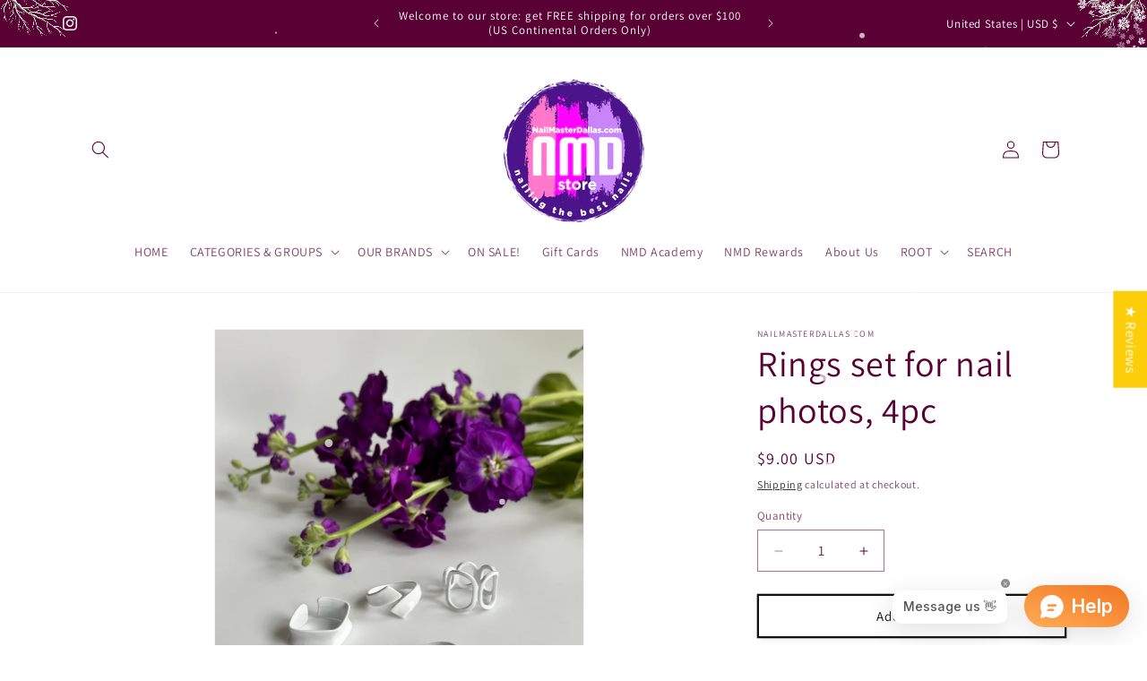

--- FILE ---
content_type: text/javascript; charset=utf-8
request_url: https://www.nailmasterdallas.com/products/rings-set-for-nail-photos-22pc.js
body_size: 841
content:
{"id":6854981025894,"title":"Rings set for nail photos, 4pc","handle":"rings-set-for-nail-photos-22pc","description":"\u003cp\u003eRings set for nail photos \u003c\/p\u003e","published_at":"2023-03-23T13:54:38-05:00","created_at":"2023-03-23T13:52:01-05:00","vendor":"NailMasterDallas.Com","type":"","tags":["ring","rings","rings set"],"price":900,"price_min":900,"price_max":900,"available":true,"price_varies":false,"compare_at_price":null,"compare_at_price_min":0,"compare_at_price_max":0,"compare_at_price_varies":false,"variants":[{"id":40082753454182,"title":"Default Title","option1":"Default Title","option2":null,"option3":null,"sku":null,"requires_shipping":true,"taxable":true,"featured_image":null,"available":true,"name":"Rings set for nail photos, 4pc","public_title":null,"options":["Default Title"],"price":900,"weight":85,"compare_at_price":null,"inventory_management":"shopify","barcode":null,"requires_selling_plan":false,"selling_plan_allocations":[]}],"images":["\/\/cdn.shopify.com\/s\/files\/1\/0078\/7827\/9232\/products\/image_b1bd92de-0009-4abf-8a70-7599d6bd7ea2.heic?v=1679597696","\/\/cdn.shopify.com\/s\/files\/1\/0078\/7827\/9232\/products\/image_5535877e-4269-4afa-a8b9-5d83b44495c1.jpg?v=1679597696","\/\/cdn.shopify.com\/s\/files\/1\/0078\/7827\/9232\/products\/image_79c101b4-43c5-4b33-8260-741da8f3390e.jpg?v=1679597696","\/\/cdn.shopify.com\/s\/files\/1\/0078\/7827\/9232\/products\/image_1d1156f2-b876-4d86-803a-5b2333435c33.jpg?v=1679597696","\/\/cdn.shopify.com\/s\/files\/1\/0078\/7827\/9232\/products\/image_41efb7c5-e244-4e30-b02a-9ed629b8eb5e.jpg?v=1679597696"],"featured_image":"\/\/cdn.shopify.com\/s\/files\/1\/0078\/7827\/9232\/products\/image_b1bd92de-0009-4abf-8a70-7599d6bd7ea2.heic?v=1679597696","options":[{"name":"Title","position":1,"values":["Default Title"]}],"url":"\/products\/rings-set-for-nail-photos-22pc","media":[{"alt":null,"id":21850337706086,"position":1,"preview_image":{"aspect_ratio":0.75,"height":4032,"width":3024,"src":"https:\/\/cdn.shopify.com\/s\/files\/1\/0078\/7827\/9232\/products\/image_b1bd92de-0009-4abf-8a70-7599d6bd7ea2.heic?v=1679597696"},"aspect_ratio":0.75,"height":4032,"media_type":"image","src":"https:\/\/cdn.shopify.com\/s\/files\/1\/0078\/7827\/9232\/products\/image_b1bd92de-0009-4abf-8a70-7599d6bd7ea2.heic?v=1679597696","width":3024},{"alt":null,"id":21850337575014,"position":2,"preview_image":{"aspect_ratio":1.0,"height":960,"width":960,"src":"https:\/\/cdn.shopify.com\/s\/files\/1\/0078\/7827\/9232\/products\/image_5535877e-4269-4afa-a8b9-5d83b44495c1.jpg?v=1679597696"},"aspect_ratio":1.0,"height":960,"media_type":"image","src":"https:\/\/cdn.shopify.com\/s\/files\/1\/0078\/7827\/9232\/products\/image_5535877e-4269-4afa-a8b9-5d83b44495c1.jpg?v=1679597696","width":960},{"alt":null,"id":21850337607782,"position":3,"preview_image":{"aspect_ratio":1.0,"height":960,"width":960,"src":"https:\/\/cdn.shopify.com\/s\/files\/1\/0078\/7827\/9232\/products\/image_79c101b4-43c5-4b33-8260-741da8f3390e.jpg?v=1679597696"},"aspect_ratio":1.0,"height":960,"media_type":"image","src":"https:\/\/cdn.shopify.com\/s\/files\/1\/0078\/7827\/9232\/products\/image_79c101b4-43c5-4b33-8260-741da8f3390e.jpg?v=1679597696","width":960},{"alt":null,"id":21850337640550,"position":4,"preview_image":{"aspect_ratio":1.0,"height":960,"width":960,"src":"https:\/\/cdn.shopify.com\/s\/files\/1\/0078\/7827\/9232\/products\/image_1d1156f2-b876-4d86-803a-5b2333435c33.jpg?v=1679597696"},"aspect_ratio":1.0,"height":960,"media_type":"image","src":"https:\/\/cdn.shopify.com\/s\/files\/1\/0078\/7827\/9232\/products\/image_1d1156f2-b876-4d86-803a-5b2333435c33.jpg?v=1679597696","width":960},{"alt":null,"id":21850337673318,"position":5,"preview_image":{"aspect_ratio":1.0,"height":960,"width":960,"src":"https:\/\/cdn.shopify.com\/s\/files\/1\/0078\/7827\/9232\/products\/image_41efb7c5-e244-4e30-b02a-9ed629b8eb5e.jpg?v=1679597696"},"aspect_ratio":1.0,"height":960,"media_type":"image","src":"https:\/\/cdn.shopify.com\/s\/files\/1\/0078\/7827\/9232\/products\/image_41efb7c5-e244-4e30-b02a-9ed629b8eb5e.jpg?v=1679597696","width":960}],"requires_selling_plan":false,"selling_plan_groups":[]}

--- FILE ---
content_type: text/javascript
request_url: https://cdn.shopify.com/extensions/2b6bc6f6-d5a7-4b1b-9dd3-4b7211d59177/plb-product-labels-badges-73/assets/huskify-label.js
body_size: 4551
content:
const appifyLabel={version:"1.0",current_page:"",store_local:"en-US",store_currency:"USD",static_url:"",shop_url:"",product_id:0,collection_id:0,product_class:"",item_class:"",item_title_class:"",base_api_url:"",huskify_cache:"",label_items:[],price_items:[],getLabelItems:async function(a){const b=this;let c=null;var d=!1;"search"!==b.current_page&&(c=localStorage.getItem("appify_label_cache"),null!==c&&""!==c&&(d=!0,c=JSON.parse(c),b.label_items=c.items,b.price_items=c.prices));if(d&&null!==c&&c?.huskify_cache&&
  b.huskify_cache===c.huskify_cache)return"product"===b.current_page?(a=b.displayVariantLabel(c.items,c.prices),b.displayProductLabel(c.items,c.prices,a),setTimeout(function(){b.displayLabel(c.items,c.prices)},1E3)):b.displayLabel(c.items,c.prices),b.displayFeatureSelection(c.items,c.prices),!1;a=await b.getAsncRequest(`${b.base_api_url}/label?shop=${b.shop_url}${a}`);if("success"===a.status){d=a.items;""!==b.huskify_cache&&"search"!==b.current_page&&localStorage.setItem("appify_label_cache",JSON.stringify({status:"success",
  items:d,prices:a.prices,huskify_cache:b.huskify_cache}));if("product"===b.current_page){b.label_items=d;b.price_items=a.prices;let e=b.displayVariantLabel(a.items,a.prices);b.displayProductLabel(d,a.prices,e)}b.displayLabel(d,a.prices);b.displayFeatureSelection(d,a.prices)}},displayLabel:function(a,b){const c=this;let d=document.querySelectorAll(`.${c.item_title_class}`),e=c.getPageToFilter();d&&d.forEach(function(f){var g=f.getAttribute("id");let k=null;var h=[];if(null!==g){if(h=f.closest(`.${c.item_class}`))if(h=
  h.querySelector("img"))k=h.parentNode.parentNode;g=g.split("-");let m=g[g.length-1];h=a.filter(n=>{let p=""!==n.display_page?n.display_page.split(","):[];return n.value_id===m&&(p.includes("1")||p.includes(e))})}if(k&&0<h.length){g=[];for(var l of h)c.checkLabel(b,l)&&g.push(l);if(0<g.length){l=c.filterArrayByCondition(g);for(let m of l)c.pushLabelToProduct(k,m,"category",b)}}})},displayProductLabel:function(a,b,c){const d=this;let e=[],f=d.getPageToFilter();0<a.length&&(e=a.filter(g=>{let k=""!==
  g.display_page?g.display_page.split(","):[];return g.value_id===d.product_id&&(k.includes("1")||k.includes(f))}));0<e.length&&(a=document.querySelectorAll(`.${d.product_class}`))&&a.forEach(function(g){var k=[];for(let h of e)d.checkLabel(b,h)&&(c.includes(h.position)||k.push(h));if(0<k.length){k=d.filterArrayByCondition(k);for(let h of k)d.pushLabelToProduct(g,h,"product",b)}});return e},getPageToFilter:function(){let a="5";"collection"===this.current_page?a="3":"product"===this.current_page?a="2":
  "search"===this.current_page&&(a="4");return a},displayFeatureSelection:function(a,b){const c=this,d=document.querySelectorAll(".shopify-section");d&&d.forEach(e=>{if(e=e.querySelector("product-info")){let g=e.getAttribute("data-product-id");if(!isNaN(g)&&g!==c.product_id&&(e=e.querySelector(`.${c.product_class}`))){let k=a.filter(l=>{let m=""!==l.display_page?l.display_page.split(","):[];return l.value_id===g&&(m.includes("1")||m.includes(filterPage))}),h=[];for(var f of k)c.checkLabel(b,f)&&h.push(f);
  if(0<h.length){f=c.filterArrayByCondition(h);for(let l of f)c.pushLabelToProduct(e,l,"product",b)}}}})},displayVariantLabel:function(a,b){const c=this;let d=!1,e="";document.querySelector('input[name="id"]')&&(e=document.querySelector('input[name="id"]').value);let f=a.filter(k=>k.value_id===e&&"variant"===k.condition_type),g=f.map(k=>k.position);(a=document.querySelectorAll(".product-label-image-page"))&&0<a.length&&a.forEach(k=>{let h=k.getAttribute("position");("variant"===k.getAttribute("condition-type")||
  g.includes(h))&&k.remove()});0<f.length&&(d=!0,(a=document.querySelectorAll(`.${c.product_class}`))&&a.forEach(function(k){for(let h of f)c.pushLabelToProduct(k,h,"product",b)}));return d?g:[]},pushLabelToProduct:function(a,b,c,d){let e="product-label-image-page";"category"===c&&(e="category-label-image-page");c=b.image_url;let f=this.getLabelStyle(b,b.position,a.clientWidth,a.clientHeight);b=this.createLabelElement(`image-id-${b.value_id}`,e,b,c,f,a,d);a.appendChild(b)},checkLabel:function(a,b){var c=
  a.find(f=>f.id===b.value_id);a=!0;if(c)if(2===b.label_type||4===b.label_type){var d=parseFloat(c.price);c=parseFloat(c.compare_price);if(0===c||d===c)a=!1}else 5===b.label_type&&!1===c.available?a=!1:3===b.label_type&&!0===c.available&&(a=!1);if(a){var e=(new Date).toISOString();e=e.split("T")[0];d=b.from_date||"";c=b.to_date||"";e=new Date(e);""!==d&&e<new Date(d)&&(a=!1);""!==c&&e>new Date(c)&&(a=!1)}a&&(d=null!==document.getElementById("txt-product-label-cusotmer-id"),"login"===b.customer_group&&
  (a=d));return a},checkCacheTime:function(a,b){a=(new Date(a)).getTime();b=(new Date(b)).getTime();return 6E5>Math.abs(b-a)},getCurrentDate:function(){var a=new Date;const b=a.getFullYear();let c=this.convertDateToString(a.getMonth()+1),d=this.convertDateToString(a.getDate()),e=this.convertDateToString(a.getHours()),f=this.convertDateToString(a.getMinutes());a=this.convertDateToString(a.getSeconds());return`${b}-${c}-${d} ${e}:${f}:${a}`},convertDateToString:function(a){return 10>a?`0${a}`:a.toString()},
  getLabelStyle:function(a,b,c,d){var e=c<d?c:d;let f=a.label_width*e/100,g=a.label_height*e/100,k=c/2,h=d/2;e={display:"flex",width:`${f}px`,height:`${g}px`,alignItems:"center",justifyContent:"center"};if(""!==a.background_style&&null!==a.background_style){const l=JSON.parse(a.background_style);e=l.gradientStart!==l.gradientEnd?{...e,backgroundImage:`linear-gradient(to right, ${l.gradientStart}, ${l.gradientEnd})`,borderRadius:`${l.borderRadius}px`}:{...e,backgroundColor:l.color,borderRadius:`${l.borderRadius}px`}}"custom"===
  b?(b=a.pos_top*d/100,a=a.pos_left*c/100,e={...e,top:`${b}px`,left:`${a}px`}):e="top_center"===b?{...e,top:0,left:`${k-f/2}px`}:"top_right"===b?{...e,top:0,right:0}:"middle_left"===b?{...e,top:`${h-g/2}px`,left:0}:"middle_center"===b?{...e,top:`${h-g/2}px`,left:`${k-f/2}px`}:"middle_right"===b?{...e,top:`${h-g/2}px`,right:0}:"bottom_left"===b?{...e,left:0,bottom:0}:"bottom_center"===b?{...e,left:`${k-f/2}px`,bottom:0}:"bottom_right"===b?{...e,right:0,bottom:0}:{...e,top:0,left:0};return e},getLabelDiscountStyle:function(a,
  b,c,d,e){var f=d<e?d:e;let g=a.label_width*f/100,k=a.label_height*f/100;f=b.pos_x*k/100;let h=b.pos_y*g/100,l=d/2,m=e/2;b={fontSize:`${b.font_size*k/100}px`,fontWeight:b.font_weight,position:"absolute",zIndex:9999,color:b.color};"custom"===c?(c=a.top*e/100+h,a=a.left*d/100+f,b={...b,top:`${c}px`,left:`${a}px`}):b="top_center"===c?{...b,top:`${h}px`,left:`${l-g/2+f}px`}:"top_right"===c?{...b,top:`${h}px`,right:`${f}px`}:"middle_left"===c?{...b,top:`${m-k/2+h}px`,left:`${f}px`}:"middle_center"===c?
  {...b,top:`${m-g/2+h}px`,left:`${l-k/2+f}px`}:"middle_right"===c?{...b,top:`${m-g/2+h}px`,right:`${f}px`}:"bottom_left"===c?{...b,left:`${f}px`,bottom:`${h}px`}:"bottom_center"===c?{...b,left:`${l-g/2+f}px`,bottom:`${h}px`}:"bottom_right"===c?{...b,right:`${f}px`,bottom:`${h}px`}:{...b,top:`${h}px`,left:`${f}px`};return b},filterArrayByCondition:function(a){const b=new Map;a.forEach(c=>{const d=`${c.value_id}-${c.position}`;(!b.has(d)||b.get(d).order_sort<c.order_sort)&&b.set(d,c)});return Array.from(b.values())},
  createImageLabel:function(a,b,c,d,e){let f=document.createElement("img");f.id=a;f.className=b;f.src=d;f.alt=c.title;f.title=c.title;f.setAttribute("condition-type",c.condition_type);f.setAttribute("position",c.position);Object.keys(e).forEach(g=>{f.style[g]=e[g]});return f},createLabelElement:function(a,b,c,d,e,f,g){let k=c.animation||"none";const h=document.createElement("div");h.id=a;h.setAttribute("condition-type",c.condition_type);h.setAttribute("position",c.position);h.className=`${b} huskify-animation-${k}`;
  h.id=a;Object.keys(e).forEach(l=>{h.style[l]=e[l]});a=void 0;""!==c.image_url&&(a=document.createElement("img"),a.src=d,a.alt=c.title,a.title=c.title,a.style.width="100%",a.style.height="100%");if(null!==c.label_text&&""!==c.label_text){d=c.label_text;b="";let l=c.label_text.indexOf("{"),m=c.label_text.indexOf("}");-1<l&&m>l&&(b=c.label_text.substr(l,m+1-l));""!==b&&""!==b&&(g=g.find(n=>n.id===c.value_id))&&(g=this.convertVariableToValue(b,g),d=d.replace(b,g));a&&(a.style.position="absolute");g=document.createElement("span");
  b=JSON.parse(c.sale_styles);f=c.label_width*(f.clientWidth<f.clientHeight?f.clientWidth:f.clientHeight)/100*b.font_size/100;g.textContent=d;g.style.color=b.color;g.style.fontSize=`${f}px`;g.style.fontFamily=b.fontFamily;g.style.position="relative";g.style.fontWeight=b.font_weight;g.style.lineHeight=1;g.style.zIndex=1;g.style.textAlign="center";g.className="hi_there"===k?"huskify-animation-wave":"";a&&h.appendChild(a);h.appendChild(g)}else a.className="hi_there"===k?"huskify-animation-wave":"",h.appendChild(a);
  return h},convertVariableToValue:function(a,b){let c="";"{producttitle}"===a?c=b.title:"{sku}"===a?c="SKU":"{vendor}"===a?c=b.vendor:"{createdat}"===a?(a=new Date(b.createdAt),b=this.convertDateToString(a.getDate()),c=`${this.convertDateToString(a.getMonth()+1)}/${b}/${a.getFullYear()}`):"{quantity}"===a?c=b.quantity:"{discountfixed}"===a?b.compare_price>b.price&&(c=this.formatPrice(b.compare_price-b.price)):"{discountpercent}"===a&&b.compare_price>b.price&&(a=100*(b.compare_price-b.price)/b.compare_price,
  a=a.toFixed(2),c=`${a}%`);return c},getSalePopups:async function(){var a=this.current_page;let b=`huskify_salepopup_${a}`;let c="0";"product"===a?c=document.getElementById("txt-label-product-id").value:"collection"===a&&(c=document.getElementById("txt-label-collection-id").value);if("product"===a||"collection"===a)b=`huskify_salepopup_${a}_${c}`;var d=localStorage.getItem(b);null!==d&&""!==d&&(d=JSON.parse(d));if(null!==d&&d?.salepopup&&d?.huskify_cache&&this.huskify_cache===d.huskify_cache)return d.salepopup.number_click<
  d.salepopup.number_display&&this.displaySalePopups(d.salepopup,d,b),!1;a=await this.getAsncRequest(`${this.base_api_url}/banners?shop=${Shopify.shop}&page=${a}&item_type=sale_popup&item_id=${c}`);(a=a?.item?a.item:void 0)&&(a={...a,number_click:0});d={salepopup:a?a:null,huskify_cache:this.huskify_cache};localStorage.setItem(b,JSON.stringify(d));this.displaySalePopups(a,d,b)},displaySalePopups:function(a,b,c){if(a&&null!==a){let e=document.getElementById("txt-sales-popup-position").value,f=document.getElementById("txt-sales-popup-max-width").value;
  var d=document.getElementById("txt-sales-popup-image-width").value;let g=a.handle;"product"===a.type?g=`/products/${g}`:"collection"===a.type&&(g=`/collections/${g}`);d='<button class="close-sale-popup-button" id="btn-huskify-close-sale-popoup">\u2716</button>'+`<img src="${a.image_url}" alt="${a.title}" width="${d}" />`;d=d+'<div class="huskify-sale-popup-detail">'+`<h3>${a.title}</h3>`;d+=`<p>${a.description}</p>`;""!==a.handle&&(d+=`<a href="${g}">View More</a>`);d+="</div>";const k=document.getElementById("huskify-sales-pup-ups");
  "left"===e?k.classList.add("huskify-sale-popup-left"):k.classList.add("huskify-sale-popup-right");k.style.maxWidth=`${f}px`;k.innerHTML=d;setTimeout(function(){k.classList.add("show")},2E3);document.getElementById("btn-huskify-close-sale-popoup").addEventListener("click",function(){a.number_click+=1;console.log(a.number_click,c);b.salepopup=a;localStorage.setItem(c,JSON.stringify(b));k.classList.remove("show")})}},getBadgeItems:async function(){const a=this;try{var b=localStorage.getItem("huskify_badges_cache");
  let c=[],d=[];if((b=null!==b&&""!==b?JSON.parse(b):null)&&b.cache&&b.cache===a.huskify_cache)b?.items?.length&&0<b.items.length&&(c=b.items,d=b.prices);else{const f=await a.getAsncRequest(`${a.base_api_url}/badges?shop=${Shopify.shop}`);f?.items?.length&&0<f.items.length&&(c=f.items,d=f.prices);localStorage.setItem("huskify_badges_cache",JSON.stringify({...f,cache:a.huskify_cache}))}const e=document.querySelector('input[name="id"]');if(e&&null!==e&&0<c.length){const f=c.filter(h=>h.value_id===a.product_id);
  let g=e.value||"";b=null;""!==g&&(b=c.find(h=>"variant"===h.condition_type&&h.value_id===g));let k=null!==b?3:4;if(0<f.length){let h=[],l=0;f.map(m=>{a.checkBadgeItem(m,d)&&!h.includes(m.generate_id)&&l<k&&(h.push(m.generate_id),a.showBadgeItem(m,!1,d),l++)})}b&&a.showBadgeItem(b,!0,d);e.addEventListener("change",function(h){var l=document.querySelector(".huskify-badge-image-variant");l&&l.remove();(l=c.find(m=>m.value_id===h.target.value))&&a.showBadgeItem(l,!0)})}}catch(c){}},checkBadgeItem:function(a,
  b){var c=b.find(f=>f.id===a.value_id),d=new Date;b=!0;if(c)if(2===a.label_type||4===a.label_type){var e=parseFloat(c.price);c=parseFloat(c.compare_price);if(0===c||e===c)b=!1}else 5===a.label_type&&!1===c.available?b=!1:3===a.label_type&&!0===c.available&&(b=!1);c=d.toISOString();c=c.split("T")[0];d=a.from_date||"";e=a.to_date||"";c=new Date(c);""!==d&&c<new Date(d)&&(b=!1);""!==e&&c>new Date(e)&&(b=!1);b&&(d=null!==document.getElementById("txt-product-label-cusotmer-id"),"login"===a.customer_group&&
  (b=d));return b},showBadgeItem:function(a,b,c){const d=document.querySelector(".product__media-item"),e=document.querySelector(".product__info-container"),f=e.querySelector(".product__title");b=this.createBadgeElement(a,b,c);"before_title"===a.position?null!==f&&null!==e&&e.insertBefore(b,f):"after_title"===a.position?null!==f&&null!==e&&f.insertAdjacentElement("afterend",b):"before_image"===a.position?null!==d&&(b.style.width="100%",d.prepend(b)):"after_image"===a.position&&null!==d&&(b.style.width=
  "100%",d.appendChild(b))},createBadgeElement:function(a,b,c){const d=document.createElement("div");d.style.width=`${a.image_width}%`;d.style.height=`${a.image_height}px`;var e=""!==a.background_style&&null!==a.background_style?JSON.parse(a.background_style):void 0;e&&(e.gradientStart!==e.gradientEnd?d.style.backgroundImage=`linear-gradient(to right, ${e.gradientStart}, ${e.gradientEnd})`:d.style.backgroundColor=e.color,d.style.borderRadius=`${e.borderRadius}px`);""!==a.image_url&&(e=document.createElement("img"),
  e.src=a.image_url,e.alt=a.title,e.title=a.title,e.style.width="100%",e.style.height="100%","hi_there"===a.animation&&e.classList.add("huskify-animation-wave"),d.appendChild(e));if(""!==a.label_text){e=JSON.parse(a.sale_styles);let f=a.label_text,g="",k=f.indexOf("{"),h=f.indexOf("}");-1<k&&h>k&&(g=f.substr(k,h+1-k));""!==g&&""!==g&&(c=c.find(l=>l.id===a.value_id))&&(c=this.convertVariableToValue(g,c),f=f.replace(g,c));d.style.display="flex";d.style.justifyContent="center";d.style.alignItems="center";
  c=document.createElement("span");c.style.color=e.color;c.style.fontSize=`${e.font_size}px`;c.style.fontWeight=e.font_weight;c.style.fontFamily=e.fontFamily;c.style.textAlign="center";c.textContent=f;"hi_there"===a.animation&&c.classList.add("huskify-animation-wave");d.appendChild(c)}d.className=b?`huskify-badge-image huskify-badge-image-variant huskify-animation-${a.animation}`:`huskify-badge-image huskify-animation-${a.animation}`;return d},getFonts:async function(){try{let a=[],b=!1,c=null!==localStorage.getItem("appify_fonts_cache")?
  JSON.parse(localStorage.getItem("appify_fonts_cache")):null;null!==c&&c?.huskify_cache&&this.huskify_cache===c.huskify_cache&&(a=c.fonts,b=!0);if(!b){const d=await this.getAsncRequest(`${this.base_api_url}/fonts?shop=${this.shop_url}`);d?.items?.length&&(a=d.items);localStorage.setItem("appify_fonts_cache",JSON.stringify({huskify_cache:this.huskify_cache,fonts:a}))}if(0<a.length)for(let d of a)this.addFont(d)}catch(a){console.log("something wrong when getting font"+a.message)}},addFont:function(a){let b=
  a.font_name;a=a.font_url;const c=document.createElement("style");c.innerHTML=`
          @font-face {
              font-family: '${b}';
              src: url('${a}') format('woff2'),
                   url('${a}') format('woff');
              font-weight: normal;
              font-style: normal;
          }
      `;document.head.appendChild(c)},formatPrice:function(a){let b=`${Shopify.locale}-${this.capitalizeFirstLetter(Shopify.locale)}`;return(new Intl.NumberFormat(b,{style:"currency",currency:Shopify.currency.active})).format(a)},capitalizeFirstLetter:function(a){return a.charAt(0).toUpperCase()+a.slice(1)},initData:function(){console.log("label version");this.base_api_url="/apps/appifylabels/appifylabels";this.current_page=document.getElementById("txt-product-label-type").value;null!==document.getElementById("txt-appify-store-currency")&&
  (this.store_currency=document.getElementById("txt-appify-store-currency").value);if(null!==document.getElementById("txt-appify-store-local")){let a=document.getElementById("txt-appify-store-local").value;this.store_local=`${a}-${this.capitalizeFirstLetter(a)}`}this.static_url=document.getElementById("txt-static-image-url").value;this.shop_url=Shopify.shop;this.product_class=document.getElementById("txt-product-image-class").value;this.item_class=document.getElementById("txt-list-item-class").value;
  this.item_title_class=document.getElementById("txt-list-item-title-class").value;null!==document.getElementById("txt-huskify-label-cache")&&(this.huskify_cache=document.getElementById("txt-huskify-label-cache").value)},getAsncRequest:function(a){return new Promise((b,c)=>{fetch(a,{method:"GET",headers:{"Content-Type":"application/json"}}).then(d=>{d.ok||c(d);return d.json()}).then(d=>{b(d)}).catch(d=>{c(d)})})},getAyncBaseRequest:function(a){return new Promise((b,c)=>{fetch(a,{method:"GET",headers:{"Content-Type":"application/json"}}).then(d=>
  {d.ok||c(d);return d.json()}).then(d=>{b(d)}).catch(d=>{c(d)})})},init:function(){const a=this;a.initData();a.getFonts();null!==document.getElementById("huskify-sales-pup-ups")&&a.getSalePopups();let b=`&cur_page=${a.current_page}`;if("collection"===a.current_page){var c=document.getElementById("txt-label-collection-id").value;let d=document.getElementById("txt-label-main-collection").value;a.collection_id=c;b+=`&cid=${c}&pids=${d}`}else"product"===a.current_page?(c=document.getElementById("txt-label-product-id").value,
  a.product_id=c,b+=`&pids=${c}`):"search"===a.current_page&&(c=document.getElementById("label-product-search").value,b+=`&pids=${c}`);""!==a.huskify_cache&&(a.getLabelItems(b),"collection"===a.current_page||"search"===a.current_page)&&(c=document.getElementById(`main-${a.current_page}-filters`),c.addEventListener("click",function(d){setTimeout(function(){a.getLabelItems(b)},2E3)}),c.addEventListener("change",function(d){setTimeout(function(){a.getLabelItems(b)},2E3)}));"product"===a.current_page&&
  (a.getBadgeItems(),(c=document.querySelector('input[name="id"]'))&&c.addEventListener("change",function(d){a.displayVariantLabel(a.label_items,a.price_items)}))}};appifyLabel.init();
  

--- FILE ---
content_type: text/javascript; charset=utf-8
request_url: https://www.nailmasterdallas.com/products/rings-set-for-nail-photos-22pc.js
body_size: 455
content:
{"id":6854981025894,"title":"Rings set for nail photos, 4pc","handle":"rings-set-for-nail-photos-22pc","description":"\u003cp\u003eRings set for nail photos \u003c\/p\u003e","published_at":"2023-03-23T13:54:38-05:00","created_at":"2023-03-23T13:52:01-05:00","vendor":"NailMasterDallas.Com","type":"","tags":["ring","rings","rings set"],"price":900,"price_min":900,"price_max":900,"available":true,"price_varies":false,"compare_at_price":null,"compare_at_price_min":0,"compare_at_price_max":0,"compare_at_price_varies":false,"variants":[{"id":40082753454182,"title":"Default Title","option1":"Default Title","option2":null,"option3":null,"sku":null,"requires_shipping":true,"taxable":true,"featured_image":null,"available":true,"name":"Rings set for nail photos, 4pc","public_title":null,"options":["Default Title"],"price":900,"weight":85,"compare_at_price":null,"inventory_management":"shopify","barcode":null,"requires_selling_plan":false,"selling_plan_allocations":[]}],"images":["\/\/cdn.shopify.com\/s\/files\/1\/0078\/7827\/9232\/products\/image_b1bd92de-0009-4abf-8a70-7599d6bd7ea2.heic?v=1679597696","\/\/cdn.shopify.com\/s\/files\/1\/0078\/7827\/9232\/products\/image_5535877e-4269-4afa-a8b9-5d83b44495c1.jpg?v=1679597696","\/\/cdn.shopify.com\/s\/files\/1\/0078\/7827\/9232\/products\/image_79c101b4-43c5-4b33-8260-741da8f3390e.jpg?v=1679597696","\/\/cdn.shopify.com\/s\/files\/1\/0078\/7827\/9232\/products\/image_1d1156f2-b876-4d86-803a-5b2333435c33.jpg?v=1679597696","\/\/cdn.shopify.com\/s\/files\/1\/0078\/7827\/9232\/products\/image_41efb7c5-e244-4e30-b02a-9ed629b8eb5e.jpg?v=1679597696"],"featured_image":"\/\/cdn.shopify.com\/s\/files\/1\/0078\/7827\/9232\/products\/image_b1bd92de-0009-4abf-8a70-7599d6bd7ea2.heic?v=1679597696","options":[{"name":"Title","position":1,"values":["Default Title"]}],"url":"\/products\/rings-set-for-nail-photos-22pc","media":[{"alt":null,"id":21850337706086,"position":1,"preview_image":{"aspect_ratio":0.75,"height":4032,"width":3024,"src":"https:\/\/cdn.shopify.com\/s\/files\/1\/0078\/7827\/9232\/products\/image_b1bd92de-0009-4abf-8a70-7599d6bd7ea2.heic?v=1679597696"},"aspect_ratio":0.75,"height":4032,"media_type":"image","src":"https:\/\/cdn.shopify.com\/s\/files\/1\/0078\/7827\/9232\/products\/image_b1bd92de-0009-4abf-8a70-7599d6bd7ea2.heic?v=1679597696","width":3024},{"alt":null,"id":21850337575014,"position":2,"preview_image":{"aspect_ratio":1.0,"height":960,"width":960,"src":"https:\/\/cdn.shopify.com\/s\/files\/1\/0078\/7827\/9232\/products\/image_5535877e-4269-4afa-a8b9-5d83b44495c1.jpg?v=1679597696"},"aspect_ratio":1.0,"height":960,"media_type":"image","src":"https:\/\/cdn.shopify.com\/s\/files\/1\/0078\/7827\/9232\/products\/image_5535877e-4269-4afa-a8b9-5d83b44495c1.jpg?v=1679597696","width":960},{"alt":null,"id":21850337607782,"position":3,"preview_image":{"aspect_ratio":1.0,"height":960,"width":960,"src":"https:\/\/cdn.shopify.com\/s\/files\/1\/0078\/7827\/9232\/products\/image_79c101b4-43c5-4b33-8260-741da8f3390e.jpg?v=1679597696"},"aspect_ratio":1.0,"height":960,"media_type":"image","src":"https:\/\/cdn.shopify.com\/s\/files\/1\/0078\/7827\/9232\/products\/image_79c101b4-43c5-4b33-8260-741da8f3390e.jpg?v=1679597696","width":960},{"alt":null,"id":21850337640550,"position":4,"preview_image":{"aspect_ratio":1.0,"height":960,"width":960,"src":"https:\/\/cdn.shopify.com\/s\/files\/1\/0078\/7827\/9232\/products\/image_1d1156f2-b876-4d86-803a-5b2333435c33.jpg?v=1679597696"},"aspect_ratio":1.0,"height":960,"media_type":"image","src":"https:\/\/cdn.shopify.com\/s\/files\/1\/0078\/7827\/9232\/products\/image_1d1156f2-b876-4d86-803a-5b2333435c33.jpg?v=1679597696","width":960},{"alt":null,"id":21850337673318,"position":5,"preview_image":{"aspect_ratio":1.0,"height":960,"width":960,"src":"https:\/\/cdn.shopify.com\/s\/files\/1\/0078\/7827\/9232\/products\/image_41efb7c5-e244-4e30-b02a-9ed629b8eb5e.jpg?v=1679597696"},"aspect_ratio":1.0,"height":960,"media_type":"image","src":"https:\/\/cdn.shopify.com\/s\/files\/1\/0078\/7827\/9232\/products\/image_41efb7c5-e244-4e30-b02a-9ed629b8eb5e.jpg?v=1679597696","width":960}],"requires_selling_plan":false,"selling_plan_groups":[]}